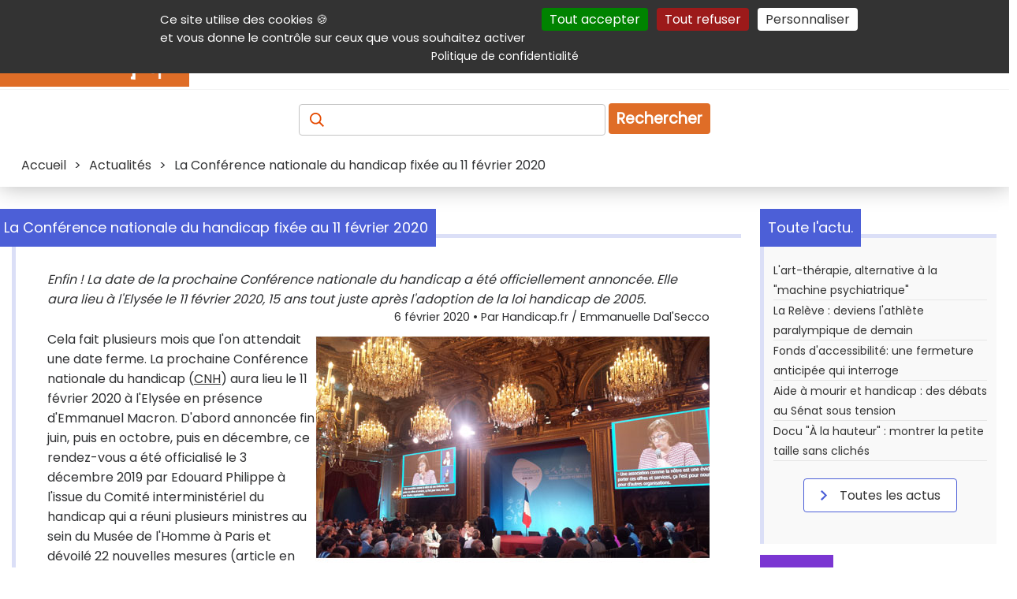

--- FILE ---
content_type: text/html; charset=UTF-8
request_url: https://informations.handicap.fr/a-conference-nationale-handicap-fixee-11-fevrier-2020-12442.php
body_size: 13973
content:
<!doctype html>
<html lang="fr">
<head>
	<title>La Conférence nationale du handicap fixée au 11 février 2020</title>
	<meta charset="UTF-8" >
	<meta name="viewport" content="width=device-width, initial-scale=1" >
	<meta name="author" content="Handicap.fr" >
	<meta name="referrer" content="origin" >
	<meta name="description" content="Enfin ! La date de la prochaine Conférence nationale du handicap a été officiellement annoncée. Elle aura lieu à l'Elysée le 11 février 2020, 15 ans tout juste après l'adoption de la loi handicap de 2005." >
	<meta name="keywords" lang="fr" content="conférence nationale du handicap,11 février 2020, loi handicap, Tous mobilisés, tous concernés" >
	
	 <!-- ResSoc ============================================================ -->
	<meta property="og:description" content="Enfin ! La date de la prochaine Conf&eacute;rence nationale du handicap a &eacute;t&eacute; officiellement annonc&eacute;e. Elle aura lieu &agrave; l&#039;Elys&eacute;e le 11 f&eacute;vrier 2020, 15 ans tout juste apr&egrave;s l&#039;adoption de la loi handicap de 2005." >
	<meta property="og:image"       content="https://www.handicap.fr/static/contenu/img3/conference-nationale-handicap-fixee-11-fevrier-2020-12442.jpg" >
	<meta property="og:image:url"   content="https://www.handicap.fr/static/contenu/img3/conference-nationale-handicap-fixee-11-fevrier-2020-12442.jpg" >
	<meta property="og:image:alt"   content="" >
	<meta property="og:site_name"   content="Handicap.fr" >
	<meta property="og:title"       content="La Conf&eacute;rence nationale du handicap fix&eacute;e au 11 f&eacute;vrier 2020" >
	<meta property="og:type"        content="article" >
	<meta property="og:url"         content="https://informations.handicap.fr/a-conference-nationale-handicap-fixee-11-fevrier-2020-12442.php" >
	<meta property="fb:app_id"       content="235903797440601" >
	<meta name="twitter:card"        content="summary_large_image" >
	<meta name="twitter:site"        content="@Handicap_fr" >
	<meta name="twitter:title"       content="La Conf&eacute;rence nationale du handicap fix&eacute;e au 11 f&eacute;vrier 2020" >
	<meta name="twitter:description" content="Enfin ! La date de la prochaine Conf&eacute;rence nationale du handicap a &eacute;t&eacute; officiellement annonc&eacute;e. Elle aura lieu &agrave; l&#039;Elys&eacute;e le 11 f&eacute;vrier 2020, 15 ans tout juste apr&egrave;s l&#039;adoption de la loi handicap de 2005." >
	<meta name="twitter:image"       content="https://www.handicap.fr/static/contenu/img3/conference-nationale-handicap-fixee-11-fevrier-2020-12442.jpg" >
	<!-- X does not seem to use this given alt text :-( -->
	<meta name="twitter:image:alt"   content="" >
	 <!-- =================================================================== -->
	<!-- Prefetch ======================================================== -->
	<link rel="dns-prefetch" href="https://securepubads.g.doubleclick.net" />
	<link rel="preconnect"   href="https://securepubads.g.doubleclick.net" />
	<!-- Preload ========================================================= -->
	<link rel="preload" href="https://www.handicap.fr/reset.css?v=20260125"          as="style"  >
	<link rel="preload" href="https://www.handicap.fr/style_pge.css?v=20260125"      as="style"  >
	<link rel="preload" href="https://www.handicap.fr/autocomplete.css?v=20260125"   as="style"  >
	<link rel="preload" href="https://www.handicap.fr/print.css?v=20260125"          as="style"  >
	<link rel="preload" href="https://www.handicap.fr/scripts/tarteaucitron/tarteaucitron.min.js" as="script" >
	<link rel="preload" href="https://www.handicap.fr/scripts/palAtIn/palatin607074.js" as="script" >
<link rel="preload" href="https://www.handicap.fr/scripts/ojddevice.js" as="script" >
	<link rel="preload" href="https://fonts.googleapis.com/css?family=Poppins&amp;display=swap"               as="style"  >
	<!-- Doubleclick -->
	<link rel="preload" href="https://securepubads.g.doubleclick.net/tag/js/gpt.js"                           as="script" >
	<!-- Bitmovin    -->
	<link rel="preload" href="https://cdn.jsdelivr.net/npm/bitmovin-player@8/bitmovinplayer.js"               as="script" >
	<link rel="preload" href="https://cdn.jsdelivr.net/npm/bitmovin-player@8/bitmovinplayer-ui.js"            as="script" >
	<link rel="preload" href="https://cdn.jsdelivr.net/npm/bitmovin-player@8/bitmovinplayer-ui.css"           as="style"  >
	<!-- Divers ========================================================== -->
	<link rel="stylesheet"  type="text/css" href="https://www.handicap.fr/reset.css?v=20260125"                      >
	<link rel="stylesheet"  type="text/css" href="https://www.handicap.fr/style_pge.css?v=20260125"                      >
	<link rel="stylesheet"  type="text/css" href="https://www.handicap.fr/autocomplete.css?v=20260125"               >
	<link rel="stylesheet"  type="text/css" href="https://www.handicap.fr/print.css?v=20260125"        media="print" >
	<link rel="stylesheet"                  href="https://fonts.googleapis.com/css?family=Poppins&amp;display=swap"  >
	<!-- Divers ========================================================== -->
	<link rel="Start" title="Raccourcis vers les produits et services handicap sur Handicap.fr" type="text/html" href="https://aides-techniques.handicap.fr" >
	<link rel="canonical" href="https://informations.handicap.fr/a-conference-nationale-handicap-fixee-11-fevrier-2020-12442.php" />
	<!-- Icones ========================================================== -->
	<link rel="shortcut icon" type="images/x-icon" href="https://www.handicap.fr/static/template/favicon.ico" >
	<link rel="apple-touch-icon" sizes="57x57"     href="https://www.handicap.fr/static/template/apple-icon-57x57.png"   >
	<link rel="apple-touch-icon" sizes="60x60"     href="https://www.handicap.fr/static/template/apple-icon-60x60.png"   >
	<link rel="apple-touch-icon" sizes="72x72"     href="https://www.handicap.fr/static/template/apple-icon-72x72.png"   >
	<link rel="apple-touch-icon" sizes="76x76"     href="https://www.handicap.fr/static/template/apple-icon-76x76.png"   >
	<link rel="apple-touch-icon" sizes="114x114"   href="https://www.handicap.fr/static/template/apple-icon-114x114.png" >
	<link rel="apple-touch-icon" sizes="120x120"   href="https://www.handicap.fr/static/template/apple-icon-120x120.png" >
	<link rel="apple-touch-icon" sizes="144x144"   href="https://www.handicap.fr/static/template/apple-icon-144x144.png" >
	<link rel="apple-touch-icon" sizes="152x152"   href="https://www.handicap.fr/static/template/apple-icon-152x152.png" >
	<link rel="apple-touch-icon" sizes="180x180"   href="https://www.handicap.fr/static/template/apple-icon-180x180.png" >
	<link rel="icon"             sizes="192x192"   href="https://www.handicap.fr/static/template/android-icon-192x192.png"  type="image/png" >
	<link rel="icon"             sizes="32x32"     href="https://www.handicap.fr/static/template/favicon-32x32.png"         type="image/png" >
	<link rel="icon"             sizes="96x96"     href="https://www.handicap.fr/static/template/favicon-96x96.png"         type="image/png" >
	<link rel="icon"             sizes="16x16"     href="https://www.handicap.fr/static/template/favicon-16x16.png"         type="image/png" >
	<link rel="manifest"  href="https://www.handicap.fr/manifest.json" >
	<link rel="mask-icon" href="https://www.handicap.fr/safari-pinned-tab.svg" color="#cd5812" >
	<meta name="msapplication-TileColor" content="#ffffff" >
	<meta name="msapplication-TileImage" content="https://www.handicap.fr/ms-icon-144x144.png" >
	<meta name="theme-color" content="#ffffff" >
	<!-- Search plug-in ================================================== -->
	<link rel="search" type="application/opensearchdescription+xml" title="Handicap.fr" href="https://www.handicap.fr/searchplugin/" >
	<!-- Scripts ========================================================= -->
	<!-- General tool scripts - - - - - - - - - - - - - - - - - - - - - -  -->
	<script async defer src="https://www.handicap.fr/scripts/tracking_link.js"></script>
	<script async defer src="https://www.handicap.fr/scripts/axopen.js"></script>
	<script async defer src="https://www.handicap.fr/scripts/auto-complete.js"></script>
	<script>
		function DisplayMenu() {
		    var menu = document.getElementById("menuRight");
		    if(menu.className == "Hidden"){ menu.className = "Display";
		    } else { menu.className = "Hidden";
		    }
		}
		var LclPopUpWindow;
		function OpenPopUp (fichier) { LclPopUpWindow=window.open(fichier,'','scrollbars=yes,width=500,height=400,menubar=no,resizable=yes' ); }
		function OpenPopUp2(fichier) { LclPopUpWindow=window.open(fichier,'','scrollbars=yes,width=500,height=400,menubar=yes,resizable=yes'); }
		function ClosePopUp()        { if((LclPopUpWindow) && (!LclPopUpWindow.closed)) { LclPopUpWindow.close(); } }
		function OpenPrkWindow(fichier) { LclPopUpWindow=window.open(fichier,'','scrollbars=yes,width=620,height=500,menubar=yes,resizable=yes'); }
	</script>
	<!-- Cookies consent (TaC) - - - - - - - - - - - - - - - - - - - - - - -->
	<script id="tacval"> var tarteaucitronForceLanguage = "fr"; var tarteaucitronUseMin ="min"; </script>
	<script id="tacinsert" src="https://www.handicap.fr/scripts/tarteaucitron/tarteaucitron.min.js"></script>
	<script id="tacsmain">
        tarteaucitron.init({
          "privacyUrl": "https://www.handicap.fr/data/", /* Privacy policy url */
          "bodyPosition": "top", /* or top to bring it as first element for accessibility */
          "orientation": "top", /* Banner position (top - middle - bottom) */

    	  "hashtag": "#tarteaucitron", /* Open the panel with this hashtag */
    	  "cookieName": "tarteaucitron", /* Cookie name */

          "groupServices": false, /* Group services by category */
          "showDetailsOnClick": true, /* Click to expand the description */
          "serviceDefaultState": "wait", /* Default state (true - wait - false) */

    	  "showAlertSmall": false, /* Show the small banner on bottom right */
    	  "cookieslist": false, /* Show the cookie list */

          "closePopup": false, /* Show a close X on the banner */

          "showIcon": false, /* Show cookie icon to manage cookies */
          //"iconSrc": "", /* Optionnal: URL or base64 encoded image */
          "iconPosition": "BottomRight", /* BottomRight, BottomLeft, TopRight and TopLeft */

    	  "adblocker": false, /* Show a Warning if an adblocker is detected */

          "DenyAllCta" : true, /* Show the deny all button */
          "AcceptAllCta" : true, /* Show the accept all button when highPrivacy on */
          "highPrivacy": true, /* HIGHLY RECOMMANDED Disable auto consent */
          "alwaysNeedConsent": false, /* Ask the consent for "Privacy by design" services */

    	  "handleBrowserDNTRequest": false, /* If Do Not Track == 1, disallow all */

    	  "removeCredit": true, /* Remove credit link */
    	  "moreInfoLink": true, /* Show more info link */

          "useExternalCss": false, /* If false, the tarteaucitron.css file will be loaded */
          "useExternalJs": false, /* If false, the tarteaucitron.js file will be loaded */

    	  "cookieDomain": ".handicap.fr", /* Shared cookie for multisite */

          "readmoreLink": "https://www.handicap.fr/data/", /* Change the default readmore link */

          "mandatory": true, /* Show a message about mandatory cookies */
          "mandatoryCta": true, /* Show the disabled accept button when mandatory on */

          //"customCloserId": "" /* Optional a11y: Custom element ID used to open the panel */
        });
	</script>
	<!-- Not personnalized / no cookie banners - - - - - - - - - - - - - - -->
	<!--    -->
	<script async id="dblclck" src="https://securepubads.g.doubleclick.net/tag/js/gpt.js"></script>
	<script id="dblclckexe" >
		window.googletag = window.googletag || {cmd: []};
		googletag.cmd.push(function() {
			var mappingTopLeaderboard = googletag.sizeMapping().addSize([1012, 100 ], [[728, 90], [468, 60]]).addSize([500, 500 ], [468, 60]).addSize([0, 0 ], [300, 100]).build();
			var mappingBotLeaderboard = googletag.sizeMapping().addSize([1012, 100 ], [[728, 90], [468, 60]]).addSize([500, 500 ], [468, 60]).addSize([0, 0 ], [300, 100]).build();

			googletag.defineSlot('/36231557/Handicap.fr_All_pages_Top_full_banner'              , [[728,  90], [468, 60], [300, 100]], 'div-gpt-ad-1697704247481-0').defineSizeMapping(mappingTopLeaderboard).addService(googletag.pubads());
			googletag.defineSlot('/36231557/Handicap.fr_All_pages_Bottom_Full_banner'           , [[728,  90], [468, 60], [300, 100]], 'div-gpt-ad-1697704378161-0').defineSizeMapping(mappingBotLeaderboard).addService(googletag.pubads());
			googletag.defineSlot('/36231557/Handicap.fr_All_pages_Inner_Medium_rectangle_banner', [[300, 600], [300, 250]           ], 'div-gpt-ad-1697704419615-0').addService(googletag.pubads());

			googletag.pubads().setRequestNonPersonalizedAds(1);
			googletag.pubads().enableSingleRequest();
			googletag.pubads().collapseEmptyDivs();
			googletag.enableServices();
		});
	</script>
	<!-- <script src="https://www.handicap.fr/scripts/banners.js"></script> -->
	<!-- ================================================================= -->
	
    <!-- facing 2 -->
	<!-- ================================================================= -->
	<!-- @Int tags -->
	<script src="https://www.handicap.fr/scripts/palAtIn/palatin607074.js"></script>
<script src="https://www.handicap.fr/scripts/ojddevice.js" ></script>
	<!-- ================================================================= -->
</head>
<body>
	<header class="topHeader">
		<nav id="aide" aria-label="Navigation auxiliaire">
			<div>
				<p class="shrink">
					<a class="lienclair" accesskey="3"  href="#contenu" title="Accès direct au contenu de la page">Contenu</a>
					<a class="lienclair" accesskey="2"  href="https://www.handicap.fr/aide/">Aide et accessibilité</a>
					<a class="lienclair" accesskey="5"  href="#main_menus">Menu principal</a>
					<a class="lienclair" accesskey="6"  href="#contenuDroite" title="Menu de la navigation intérieure">Navigation complémentaire</a>
					<a class="lienclair" href="https://www.handicap.fr/#hfrservices" title="Autres services (Annuaire, parking,...)">Autres services</a>
					<a class="lienclair" accesskey="7" href="https://www.handicap.fr/plan/">Plan du site</a>
					<a class="lienclair" href="javascript:tarteaucitron.userInterface.openPanel();">Gestion des cookies</a>
				</p>
				<ul class="sociallinks">
					<li><a      href="https://www.linkedin.com/company/handicap-fr" title="Handicap.fr sur LinkedIn"   ><img src="https://www.handicap.fr/static/template/Banque/Social/LinkedIn.svg"  alt="LinkedIn"   height="23" width="23" ></a>
					</li><li><a href="https://www.facebook.com/handicap.fr" title="Handicap.fr sur Facebook"   ><img src="https://www.handicap.fr/static/template/Banque/Social/Facebook.svg"  alt="Facebook"   height="23" width="23" ></a>
					</li><li><a href="https://bsky.app/profile/handicap.fr" title="Handicap.fr sur Blue sky"   ><img src="https://www.handicap.fr/static/template/Banque/Social/bluesky.svg"   alt="Blue sky"   height="23" width="23" ></a>
					</li><li><a href="https://twitter.com/Handicap_fr" title="Handicap.fr sur X / Twitter"><img src="https://www.handicap.fr/static/template/Banque/Social/Twitter.svg"   alt="Twitter"    height="23" width="23" ></a>
					</li><li><a href="https://www.instagram.com/handicap_fr/" title="Handicap.fr sur Instagram"  ><img src="https://www.handicap.fr/static/template/Banque/Social/Instagram.svg" alt="Instagram"  height="23" width="23" ></a>
					</li><li><a href="https://www.youtube.com/@HandicapFr" title="Handicap.fr sur Youtube"    ><img src="https://www.handicap.fr/static/template/Banque/Social/youtube.svg"   alt="Youtube"    height="23" width="23" ></a>
					</li><li><a href="https://www.handicap.fr/newsletter/" title="Lettre d'information" ><img src="https://www.handicap.fr/static/template/Banque/Mail/Fill.svg"         alt="Newsletter" height="23" width="23" ></a>
					</li><li><a href="https://www.handicap.fr/rss/" target="_blank" title="Flux Rss (fenêtre externe)"   ><img src="https://www.handicap.fr/static/template/Banque/Social/rss_icon.svg"  alt="RSS"        height="23" width="23" ></a>
					</li>
				</ul>
			</div>
		</nav>
		<div id="mainheader">
			<div id="header_line_1">
				<div id="header_line_1_sub">
					<div id="header_hgroup">
						<div id="menuResponsive">
							<div onclick="DisplayMenu()" style="width:40px;" >
								<div style="width:40px;">
									<img alt="Menu déployant" title="Menu déployant du site" src="https://www.handicap.fr/static/template/Banque/Menu.svg">
								</div>
								<!-- <span>Menu</span> -->
							</div>
							<div id="menuRight" class="Hidden">
								<ul>
									<li><a href="https://informations.handicap.fr/article/"  title="Actualités du handicap"><strong>Actualités</strong></a></li>
									<li><a href="https://aides-techniques.handicap.fr"           title="Produits &amp; services adaptés"><strong>Produits &amp; services</strong></a></li>
									<li><a href="https://emploi.handicap.fr"           title="Emploi et handicap"><strong>Emploi</strong></a></li>
									<li><a href="https://informations.handicap.fr/droit/"    title="Droit et handicap"><strong>Droit</strong></a></li>
									<li><a href="https://tourisme.handicap.fr"           title="Tourisme et handicap"><strong>Tourisme</strong></a></li>
									<li><a href="https://informations.handicap.fr/video/"    title="Plate-forme vidéo dédiée au handicap"><strong>Vidéo</strong></a></li>
									<li class="lastone">
										<a href="https://www.handicap.fr/dossiers/" title="Nos dossiers"><strong>Dossiers</strong></a>
									</li>
								</ul>
																<div id="aideMenu">
									<div>
										<p class="shrink">
											<a class="lienclair" accesskey="2" href="https://www.handicap.fr/aide/">Aide et accessibilité</a>
											<a class="lienclair" accesskey="3" href="#contenu" title="Accès direct au contenu de la page">Contenu</a>
											<a class="lienclair" accesskey="5" href="#main_menus">Menu principal</a>
											<a class="lienclair" accesskey="6" href="#contenuDroite" title="Menu de la navigation intérieure">Navigation complémentaire</a>
											<a class="lienclair" href="#hfrservices" title="Autres (Annuaire, parking,...)">Autres services</a>
											<a class="lienclair" accesskey="7" href="https://www.handicap.fr/plan/">Plan du site</a>
										</p>
										<ul class="sociallinks">
											     <li> <a href="https://www.linkedin.com/company/handicap-fr" title="Handicap.fr sur LinkedIn"   ><img src="https://www.handicap.fr/static/template/Banque/Social/LinkedIn.svg"  alt="LinkedIn"   width="23" ></a>
											</li><li> <a href="https://www.facebook.com/handicap.fr" title="Handicap.fr sur Facebook"   ><img src="https://www.handicap.fr/static/template/Banque/Social/Facebook.svg"  alt="Facebook"   width="23" ></a>
											</li><li> <a href="https://bsky.app/profile/handicap.fr" title="Handicap.fr sur Blue Sky"   ><img src="https://www.handicap.fr/static/template/Banque/Social/bluesky.svg"   alt="Blue sky"   width="23" ></a>
											</li><li> <a href="https://twitter.com/Handicap_fr" title="Handicap.fr sur X / Twitter"><img src="https://www.handicap.fr/static/template/Banque/Social/Twitter.svg"   alt="Twitter"    width="23" ></a>
											</li><li> <a href="https://www.instagram.com/handicap_fr/" title="Handicap.fr sur Instagram"  ><img src="https://www.handicap.fr/static/template/Banque/Social/Instagram.svg" alt="Instagram"  width="23" ></a>
											</li><li> <a href="https://www.youtube.com/@HandicapFr" title="Handicap.fr sur Youtube"    ><img src="https://www.handicap.fr/static/template/Banque/Social/youtube.svg"   alt="Youtube"    width="23" ></a>
											</li><li> <a href="https://www.handicap.fr/newsletter/" title="Lettre d'information" ><img src="https://www.handicap.fr/static/template/Banque/Mail/Fill.svg"        alt="Newsletter" width="23" ></a>
											</li><li> <a href="https://www.handicap.fr/rss/" target="_blank" title="Flux Rss (fenêtre externe)"   ><img src="https://www.handicap.fr/static/template/Banque/Social/rss_icon.svg"  alt="RSS"        width="23" ></a>
											</li>
										</ul>
									</div>
								</div>
							</div>
						</div>
						<a id="logo" href="https://www.handicap.fr" accesskey="h" title="Accueil du site Handicap.fr">
							<!-- itemprop="logo url"  --><img id="logo-img" src="https://www.handicap.fr/static/images/logo-handicap-fr.gif" alt="Handicap.fr" width="240" height="60" >
						</a>
					</div>
					<nav aria-label="Navigation principale"><!-- main menu -->
						<div id="main_menus">
							<ul>
								<li><a href="https://informations.handicap.fr/article/"  title="Actualités du handicap"><strong>Actualités</strong></a></li>
								<li><a href="https://aides-techniques.handicap.fr"           title="Produits &amp; services adaptés"><strong>Produits &amp; services</strong></a></li>
								<li><a href="https://emploi.handicap.fr"           title="Emploi et handicap"><strong>Emploi</strong></a></li>
								<li><a href="https://informations.handicap.fr/droit/"    title="Droit et handicap"><strong>Droit</strong></a></li>
								<li><a href="https://tourisme.handicap.fr"           title="Tourisme et handicap"><strong>Tourisme</strong></a></li>
								<li><a href="https://informations.handicap.fr/video/"    title="Plate-forme vidéo dédiée au handicap"><strong>Vidéo</strong></a></li>
								<li class="lastone">
									<a href="https://www.handicap.fr/dossiers/" title="Nos dossiers"><strong>Dossiers</strong></a>
								</li>
							</ul>
						</div>
					</nav>
									</div>
			</div>
		</div>
		<div class="recherche">
			<form id="FormRecherche" action="https://recherche.handicap.fr/" method="POST" name="rechercheForm">
				<label for="topRechercheTxt" style="color: transparent;" id="labelAccess"><!-- Recherchez : Article, produits, services, ... -->
				    <img class="loupe" id="sel_schorphanfrm_id" title="Recherchez : Article, produits, services, ..." alt="Recherchez : Article, produits, services, ..." src="https://www.handicap.fr/static/template/Banque/Recherche.svg" >
				</label>
				<input accesskey="4" class="champRecherche" id="topRechercheTxt" name="q"  placeholder="" value="" >
				<input type="hidden" value="1" name="newsearch" id="newsearch" >
				<button type="submit" title="Recherche">Rechercher</button>
			</form>
		</div>
		<div id="breadcrumb" class="breadcrumb">
			<span>
<span itemscope itemtype="http://schema.org/BreadcrumbList">
     <span itemprop="itemListElement" itemscope="" itemtype="https://schema.org/ListItem"><a itemprop="item" href="https://www.handicap.fr"                                      ><span itemprop="name">Accueil</span></a><meta itemprop="position" content="1"  >
</span>
&gt; <span itemprop="itemListElement" itemscope="" itemtype="https://schema.org/ListItem"><a itemprop="item" href="https://informations.handicap.fr/article/"                       ><span itemprop="name">Actualités</span></a><meta itemprop="position" content="2"  ></span>
&gt; <span itemprop="itemListElement" itemscope="" itemtype="https://schema.org/ListItem"><meta itemprop="item" content="https://informations.handicap.fr/a-conference-nationale-handicap-fixee-11-fevrier-2020-12442.php" ><span itemprop="name">La Conférence nationale du handicap fixée au 11 février 2020</span><meta itemprop="position" content="3"  ></span>
</span></span>
		</div>
	</header>
	<div id="global">
		<div id="centraleBanner">
						
<div id="topbnnr">
<div id="div-gpt-ad-1697704247481-0" style="text-align:center; min-width: 300px; ">
    <script>
    googletag.cmd.push(function() { googletag.display('div-gpt-ad-1697704247481-0'); });
    </script>
</div>
</div>					</div>
		<main id="contenu" class = "article" >
			<div id="message"></div>
			
<article class="titledbox" id="onlyOne" itemscope itemtype="https://schema.org/Article">
	<div class="title actualite" id ="detail">
		<div class="titleArrow"></div>
		<h1 class="titleSecond" itemprop="name headline">La Conférence nationale du handicap fixée au 11 février 2020</h1>
	</div>
	<p style="font-style: italic" itemprop="description">Enfin ! La date de la prochaine Conférence nationale du handicap a été officiellement annoncée. Elle aura lieu à l'Elysée le 11 février 2020, 15 ans tout juste après l'adoption de la loi handicap de 2005.</p>
	<link itemprop="mainEntityOfPage" href="https://informations.handicap.fr/a-conference-nationale-handicap-fixee-11-fevrier-2020-12442.php"  >
	<link itemprop="thumbnailUrl"     href="https://www.handicap.fr/static/contenu/img1/img_1_12442.jpg"  >
	<header>
		<span id="artsign" style="display:block; margin-bottom:5px;font-size:0.9em;text-align:right;">
			<time itemprop="dateModified datePublished" datetime="2020-02-06">6 f&eacute;vrier 2020</time>   • Par <span itemprop="author">Handicap.fr / Emmanuelle Dal'Secco</span>
		</span>
		<div itemprop="publisher" itemscope itemtype="https://schema.org/Organization">
			<meta itemprop="name" content="Handicap.fr" >
			<div itemprop="logo" itemscope itemtype="https://www.schema.org/ImageObject">
			    <link itemprop="url" href="https://www.handicap.fr/static/images/logo-handicap-fr.gif">
			    <meta itemprop="width" content="500">
			    <meta itemprop="height" content="300">
		    </div>
		</div>
	</header>
	<div itemprop="image" itemscope itemtype="https://schema.org/ImageObject">
		<img class="img2" alt="Illustration article La Conf&eacute;rence nationale du handicap fix&eacute;e au 11 f&eacute;vrier 2020"  itemprop="image url" src="https://www.handicap.fr/static/contenu/img3/conference-nationale-handicap-fixee-11-fevrier-2020-12442.jpg"  >
	</div>
	<div itemprop="articleBody"><p>Cela fait plusieurs mois que l'on attendait une date ferme. La prochaine Conf&eacute;rence nationale du handicap (<a  href="https://glossaire.handicap.fr/definition-cnh-108"  title="Conférence Nationale du Handicap - Cliquer pour ouvrir le glossaire"  target="_blank" >CNH</a>) aura lieu le 11 f&eacute;vrier 2020 &agrave; l'Elys&eacute;e en pr&eacute;sence d'Emmanuel Macron. D'abord annonc&eacute;e fin juin, puis en octobre, puis en d&eacute;cembre, ce rendez-vous a &eacute;t&eacute; officialis&eacute; le 3 d&eacute;cembre 2019 par Edouard Philippe &agrave; l'issue du Comit&eacute; interminist&eacute;riel du handicap qui a r&eacute;uni plusieurs ministres au sein du Mus&eacute;e de l'Homme &agrave; Paris et d&eacute;voil&eacute; 22 nouvelles mesures (article en lien ci-dessous). Une date hautement symbolique, puisqu'elle co&iuml;ncide avec les 15 ans de la loi handicap du 11 f&eacute;vrier 2005, &laquo; <em>choisie par le Pr&eacute;sident de la R&eacute;publique</em> &raquo;. &laquo;<em> Il la souhaite ouverte &agrave; tous</em> &raquo; au motif que &laquo; <em>le handicap nous concerne tous</em> &raquo;, explique le communiqu&eacute;.</p>
<h2>5 grands chantiers</h2>
<p>Initi&eacute;e en 2018, cette CNH, a pour credo &laquo; <em>Tous mobilis&eacute;s, tous concern&eacute;s</em> &raquo;. Elle a d&eacute;ploy&eacute; 5 grands chantiers, mobilisant pr&egrave;s de 800 participants, avec l'objectif de &laquo; <em>simplifier la vie des personnes handicap&eacute;es</em> &raquo; : am&eacute;liorer les conditions d'octroi de la Prestation de compensation du handicap (<a  href="https://glossaire.handicap.fr/definition-pch-73"  title="Prestation de Compensation du Handicap - Cliquer pour ouvrir le glossaire"  target="_blank" >PCH</a>), proposer des alternatives pour limiter les d&eacute;parts contraints vers la Belgique, revoir la gouvernance des <a  href="https://glossaire.handicap.fr/definition-mdph-77"  title=" Maison Départementale des Personnes Handicapées - Cliquer pour ouvrir le glossaire"  target="_blank" >MDPH</a> pour en am&eacute;liorer l'efficacit&eacute;, simplifier les allocations et, enfin, assurer une pleine repr&eacute;sentation des personnes en situation de handicap dans la construction des politiques publiques. Le bilan de cette grande mobilisation citoyenne et des propositions formul&eacute;es feront l'objet d'un rapport remis au Parlement, suivi d'un d&eacute;bat devant la repr&eacute;sentation nationale.<br>Rappelons que la Conf&eacute;rence nationale du handicap a &eacute;t&eacute; mise en place par la loi de 2005 afin de d&eacute;battre des orientations et des moyens de la politique concernant les personnes handicap&eacute;es. Elle doit se r&eacute;unir tous les trois ans ; les pr&eacute;c&eacute;dentes &eacute;ditions ont eu lieu en 2008, 2011, 2014 et 2016. Cette CNH de f&eacute;vrier 2020 sera donc la 5<sup>&egrave;me</sup> de l'Histoire.</p>
<h2>Et le Duoday le 14 mai</h2>
<p>Par ailleurs, sur la liste des rendez-vous propos&eacute;s par le gouvernement, rappelons l'op&eacute;ration &laquo; <em>DuoDay</em> &raquo;, fix&eacute;e au 14 mai 2020. Il esp&egrave;re un doublement du nombre de duos ; ils &eacute;taient 12 000 en 2019 contre 4 000 en 2018 lors de la 1<sup>&egrave;re</sup> &eacute;dition nationale. Cette initiative, n&eacute;e en Irlande en 2008 et reprise par plusieurs pays, consiste &agrave; composer un bin&ocirc;me entre une personne handicap&eacute;e et un salari&eacute; ou un b&eacute;n&eacute;vole, pour lui faire d&eacute;couvrir son activit&eacute;.</p></div>
	<div id="sharelnks"><span>Partager sur :</span>
		<ul>
			<li>
				<a target="_blank"  onclick="tag.click.send({ elem:this,name:'12442_la_conference_nationale_du_handicap_fixee_au_11_fevrier_2020',chapter1:'partage_reseaux_sociaux',chapter2:'linkedin',level2:'2',type:'action'});"  href="https://www.linkedin.com/shareArticle?mini=true&amp;url=https://informations.handicap.fr/a-conference-nationale-handicap-fixee-11-fevrier-2020-12442.php&amp;title=La+Conf%C3%A9rence+nationale+du+handicap+fix%C3%A9e+au+11+f%C3%A9vrier+2020&amp;source=https://www.handicap.fr" title="LinkedIn (nouvelle fenêtre)" ><img src="https://www.handicap.fr/static/template/Banque/Social/LinkedIn.svg"  alt="LinkedIn" width="23"  height="23"  ></a>
			</li><li>
				<a target="_blank"  onclick="tag.click.send({ elem:this,name:'12442_la_conference_nationale_du_handicap_fixee_au_11_fevrier_2020',chapter1:'partage_reseaux_sociaux',chapter2:'facebook',level2:'2',type:'action'});"  href="https://www.facebook.com/sharer.php?u=https://informations.handicap.fr/a-conference-nationale-handicap-fixee-11-fevrier-2020-12442.php&amp;t=La+Conf%C3%A9rence+nationale+du+handicap+fix%C3%A9e+au+11+f%C3%A9vrier+2020" title="Facebook (nouvelle fenêtre)" ><img src="https://www.handicap.fr/static/template/Banque/Social/Facebook.svg" alt="Facebook" width="23" height="23"  ></a>
			</li><li>
				<a target="_blank"  onclick="tag.click.send({ elem:this,name:'12442_la_conference_nationale_du_handicap_fixee_au_11_fevrier_2020',chapter1:'partage_reseaux_sociaux',chapter2:'facebook',level2:'2',type:'action'});"  href="https://bsky.app/intent/compose?text=La+Conf%C3%A9rence+nationale+du+handicap+fix%C3%A9e+au+11+f%C3%A9vrier+2020+https%3A%2F%2Finformations.handicap.fr%2Fa-conference-nationale-handicap-fixee-11-fevrier-2020-12442.php" title="Blue sky (nouvelle fenêtre)" ><img src="https://www.handicap.fr/static/template/Banque/Social/bluesky.svg" alt="Blue sky" width="23" height="23"  /></a>
			</li><li style="padding-left:3px;">
				<a target="_blank"  onclick="tag.click.send({ elem:this,name:'12442_la_conference_nationale_du_handicap_fixee_au_11_fevrier_2020',chapter1:'partage_reseaux_sociaux',chapter2:'twitter',level2:'2',type:'action'});"  href="https://twitter.com/share?url=https://hndcp.fr/a12442&amp;text=La+Conf%C3%A9rence+nationale+du+handicap+fix%C3%A9e+au+11+f%C3%A9vrier+2020" title="Twitter (nouvelle fenêtre)" ><img src="https://www.handicap.fr/static/template/Banque/Social/Twitter.svg"  alt="Twitter" width="23" height="23"  ></a>
			</li>
		</ul>
	</div>
	<div id="signText">"Tous droits de reproduction et de représentation réservés.© Handicap.fr.Toutes les informations reproduites sur cette page sont protégées par des droits de propriété intellectuelle détenus par Handicap.fr. Par conséquent, aucune de ces informations ne peut être reproduite, sans accord. Cet article a été rédigé par Emmanuelle Dal'Secco, journaliste Handicap.fr"</div>
		<div>
			<span>
				<img alt="Commentaires" title="Nombre de commentaires : 4" src="https://www.handicap.fr/static/template/Banque/CommentaireBlue.svg" >4
				<a href="#commentForm">Réagissez à cet article</a>
			</span>
		</div>
	<div class="tagsArticle">
		<h2>Thèmes : </h2>
		
			<form class="tagForm Tag" action="https://recherche.handicap.fr/tag/" method="POST"  id="Tagb1" name="Tag"><span class="tags"><button type="submit" title="Actualité : voir tous les articles correspondants." name="tags[]" value="2">Actualité</button></span><input type="hidden" name="newsearch" value="1"  ></form>
			<form class="tagForm Tag" action="https://recherche.handicap.fr/tag/" method="POST"  id="Tagb2" name="Tag"><span class="tags"><button type="submit" title="Politique : voir tous les articles correspondants." name="tags[]" value="39">Politique</button></span><input type="hidden" name="newsearch" value="1"  ></form>
			<form class="tagForm Tag" action="https://recherche.handicap.fr/tag/" method="POST"  id="Tagb3" name="Tag"><span class="tags"><button type="submit" title="Communiqués : voir tous les articles correspondants." name="tags[]" value="76">Communiqués</button></span><input type="hidden" name="newsearch" value="1"  ></form>
<form action="https://recherche.handicap.fr/tag/" method="POST"  id="similarTagb" class="similarTag" name="similar"><span class="tags">
<input type="hidden" value="2" name="tags[]" >
<input type="hidden" value="39" name="tags[]" >
<input type="hidden" value="76" name="tags[]" >
<input type="hidden" name="newsearch" value="1"  >
<button title="Voir les articles correspondant à tous ces thèmes" type="submit">Articles similaires</button></span></form>
	</div>
</article>
<!--  BOTTOM AREA  -->
<div id="autreArticles">
	<div class="firstChild">Handicap.fr vous suggère aussi...</div>
	<div class="lastChild">
		<p class="banner">Sur Handicap.fr et AirZen Radio : </p>
		<div>
			<a title="22 nouvelles mesures handicap en 2020 : quoi et quand ?" onclick="tracking_link(12442,'',4,'https://www.handicap.fr/tracking.php?s=1'); tag.click.send({ elem:this,name:'https_informationshandicapfr_a_cih_2019_mesures_handicap_12441php',chapter1:'suggestion_interne',chapter2:'12442_la_conference_nationale_du_handicap_fixee_au_11_fevrier_2020',level2:'2',type:'navigation'}); " href="https://informations.handicap.fr/a-CIH-2019-mesures-handicap-12441.php"><img alt="" src="https://www.handicap.fr/static/contenu/img1/img_1_12441.jpg"  ><p> 22 nouvelles mesures handicap en 2020 : quoi et quand ?</p><span><time datetime="2019-12-04 16:31:28">4 d&eacute;cembre 2019</time> <span><img alt="" src="https://www.handicap.fr/static/template/Banque/CommentaireGris.svg" >11</span></span></a>
		</div>
		<div>
			<a title="3e CIH : 22 mesures handicap déployées en 2020" onclick="tracking_link(12442,'',3,'https://www.handicap.fr/tracking.php?s=1'); tag.click.send({ elem:this,name:'https_informationshandicapfr_a_cih_philippe_2020_mesures_12440php',chapter1:'suggestion_interne',chapter2:'12442_la_conference_nationale_du_handicap_fixee_au_11_fevrier_2020',level2:'2',type:'navigation'}); " href="https://informations.handicap.fr/a-CIH-philippe-2020-mesures-12440.php"><img alt="" src="https://www.handicap.fr/static/contenu/img1/img_1_12440.jpg"  ><p> 3e CIH : 22 mesures handicap déployées en 2020</p><span><time datetime="2019-12-04 00:11:38">4 d&eacute;cembre 2019</time> <span><img alt="" src="https://www.handicap.fr/static/template/Banque/CommentaireGris.svg" >14</span></span></a>
		</div>
		<div>
			<a title="Bilan DuoDay : des duos handi-valides font le job !" onclick="tracking_link(12442,'',2,'https://www.handicap.fr/tracking.php?s=1'); tag.click.send({ elem:this,name:'https_informationshandicapfr_a_duoday_2019_bilan_11867php',chapter1:'suggestion_interne',chapter2:'12442_la_conference_nationale_du_handicap_fixee_au_11_fevrier_2020',level2:'2',type:'navigation'}); " href="https://informations.handicap.fr/a-duoday-2019-bilan-11867.php"><img alt="" src="https://www.handicap.fr/static/contenu/img1/img_1_11867.jpg"  ><p> Bilan DuoDay : des duos handi-valides font le job !</p><span><time datetime="2019-05-16 17:41:17">16 mai 2019</time> <span><img alt="" src="https://www.handicap.fr/static/template/Banque/CommentaireGris.svg" >1</span></span></a>
		</div>
		<div>
			<a title="Conférence nationale du handicap 2019 : 5 grands chantiers !" onclick="tracking_link(12442,'',1,'https://www.handicap.fr/tracking.php?s=1'); tag.click.send({ elem:this,name:'https_informationshandicapfr_a_conference_nationale_handicap_2019_11352php',chapter1:'suggestion_interne',chapter2:'12442_la_conference_nationale_du_handicap_fixee_au_11_fevrier_2020',level2:'2',type:'navigation'}); " href="https://informations.handicap.fr/a-conference-nationale-handicap-2019-11352.php"><img alt="" src="https://www.handicap.fr/static/contenu/img1/img_1_11352.jpg"  ><p> Conférence nationale du handicap 2019 : 5 grands chantiers !</p><span><time datetime="2018-12-03 11:10:12">3 d&eacute;cembre 2018</time> <span><img alt="" src="https://www.handicap.fr/static/template/Banque/CommentaireGris.svg" >6</span></span></a>
		</div>
	</div>
	<div><!-- Comments -->
		<div id="comments" class="comments" style="margin-left:20px;width:85%;">
			<div>4 commentaires
			</div>
			<aside aria-label="Commentaires sur l'article">
				<h2>Taz de Paname</h2><p>J'ai écris à notre Président pour lui demander de corriger la seule injustice du remarquable décret 2019-1501, afin qu'au moins chaque aveugle ou handicapé âgè à plus de 80%, condamné à l'ASPA avant 2017 soit également réintégré de plein droit dans l'AAH et ses dispositifs annexes!
L'ASPA est un simple minimum vieillesse totalement inadaptè aux lourds handicaps permanents:CAF,MSA,CPAM et MDPH se renvoient nos dossiers qui stagnent et la CAF nous empoisonne à chaque augmentation de l'ASPA pour l'AAH différentielle ,remettant en question nos CR ou MVA en annulant à chaque fois les augmentations dont ceux à l'AAH taux plein bénéficient,créant une perte de ressources pour ceux coincès dans l'ASPA avant 2017 qui veulent retrouver leur statut et ressources de personnes handicapèes!
Merci pour la PCH à vie monsieur le Président car trop d'handicapès âgès finissaient dans la misére totale car fort peu d'allocataires AAH ou ASPA à taux plein sont propriétaires de biens donc l'État n'a rien à gagner en nous discriminant à lourde invaliditè égale pour une simple date!
L'APF prépare une action nationale le 5 mars 2020 contre cette ASPA forcèe et discriminatoire pour ceux d'entre nous qui y sont condamnès à vie en l'État actuel du décret 2019-1501 remarquable par ailleurs,espérons que cette injustice sera d'ici là effacèe lors de la conférence nationale sur le handicap du 11 fêvrier à l'Élysée
			</p><hr>
				<h2>Kvide</h2><p>Bonjour 
Comment  fait on lorsque pour des raisons de santé  on n a pas pu travailler  régulièrement  mais que pour avoir été  maintenu  dans la recherche  d emploi malgré les nombreuses  hospitalisations  et incapacité  de maintien  et adaptation  au poste de travail (donc sans arrêt de travail ni indemnisation et pas AAH ni invalidité non plus) on balance entre pôle emploi  CAP emploi ...la MDPH  ne vous attribue  pas l AAH  et vous n avez pas assez travaillé  pour prétendre  à l invalidité !
Le pire c est que toute ses années vous n avez pas été  en arrêt  et même  souvent  vous n aviez même pas pu rester  régulièrement  inscrite à pôle  emploi car trop douloureux  et fatiguée  ou hospitalisé donc sous radié..
Toute votre vie en maladie sans être  reconnue ou alors brièvement  vers la fin...
Mais sans savoir comment  survivre  et ne jamais avoir de projets..
Comment  parler épargné et retraite ?
Cas pitoyable mais vrai!
Merci à  tous.
			</p><hr>
				<h2>ouh</h2><p>qui est invité?
			</p><hr>
				<h2>Jacques MAUPAS</h2><p>Bonjour,
Belle idée cette Conférence nationale du handicap. Je suis moi même père et tuteur d'un adulte - devenu handicapé suite à une méningite néonatale - résident dans un foyer de vie en Vaucluse.
Depuis un an, un collectif de parents comme moi se battent contre le nouveau Règlement Départemental des affaires sociales imposé unilatéralement par le conseil Départemental du Vaucluse. Ce dernier a choisi pour des raisons économiques, de limiter le nombre de jours de sortie du foyer à 30 jours, Week-end compris.
Déjà, les résidents subissent une pénalisation financière sur les reversements AAH au Département qui laissait auparavant à disposition des résidents une somme supplémentaire de 43€. Celle ci ne sera plus décomptée pour les 30 premiers jours d'absences, soit un prélèvement supplémentaire de 1290 € par an.
Nous avons écrit à Mme CLUZEL il y a plusieurs mois, sans la moindre réponse.
Que pouvons nous espérer pour les droits de nos proches dans le Vaucluse de cette conférence ?
			</p><hr>
			</aside>
		</div>
	</div>
</div>
<div id="commentartform" style="border:0px solid red;">
	<div><!-- Comment form start -->
		<div class="comments" style="margin-left:20px;width:85%;">
				<form action="https://informations.handicap.fr/a-conference-nationale-handicap-fixee-11-fevrier-2020-12442.php" method="post" id="commentForm" name="commentForm"
				    onsubmit="tag.click.send({ elem:this,name:'12442_la_conference_nationale_du_handicap_fixee_au_11_fevrier_2020',chapter1:'commentaire',level2:'2',type:'action'}); " 
				    >
				    <div>
				        <div>
				            <label for="sel_cmt_alias">Votre nom / pseudo</label>
				            <input type="text" id="sel_cmt_alias" name="sel_cmt_alias" class="textbox" placeholder="Votre nom / pseudo" size="30" maxlength="60" value="">
				        </div>
				        <div>
				            <label for="sel_cmt_mail">Votre e-mail (obligatoire et masqué sur le site)</label>
				            <input type="email" id="sel_cmt_mail" name="sel_cmt_mail" class="textbox" placeholder="Votre e-mail (obligatoire)" size="30" maxlength="120" value="">
				        </div>
				    </div><div class="secondChild">
				        <label for="sel_mod_art_cmt">Votre commentaire</label>
				        <textarea id="sel_mod_art_cmt" name="sel_mod_art_cmt" placeholder="Votre commentaire" rows="5" cols="25"></textarea>
				            <div>
				                <label class="formlabel" for="sel_cmt_pub">Visibilité</label>
				                <select id="sel_cmt_pub" name="sel_cmt_pub">
				                    <option value="Y" selected="selected">Le rendre public</option>
				                    <option value="N">Le réserver à l'équipe Handicap.fr</option>
				                </select>
				            </div>
				    </div><div>
				        <p style="margin-bottom:0px;margin-top:15px;"><strong>Rappel</strong> :</p>
				        <ul>
				            <li>Merci de bien vouloir éviter les messages diffamatoires, insultants, tendancieux...</li>
				            <li>Pour les questions personnelles générales, prenez contact avec nos <a href="https://assistance.handicap.fr">assistants</a></li>
				            <li>Avant d'être affiché, votre message devra être validé via un mail que vous recevrez.</li>
				        </ul>
				    </div><div>
				       <input type="hidden" name="name"   value="commentForm">
				       <input type="hidden" name="cmaxid" value="f605ad85261f7ffedfff2ef88400c0fc">
				       <input id="subcomment" value="Envoyer mon commentaire" type="submit"   >
				    </div>
				</form>
		</div>
	</div>
</div>		</main>
		<aside id="contenuDroite" aria-label="Colonne informations complémentaires">
			
<div class="actualite">
   <div class="title">
     <h1 class="titleSecond">
        Toute l'actu.
     </h1>
   </div>
    <ul>
<li>
    <a href="https://informations.handicap.fr/a-l-art-therapie-alternative-a-la-machine-psychiatrique-38641.php">
            <span>L'art-thérapie, alternative à la "machine psychiatrique"</span>
    </a>
</li>
<li>
    <a href="https://informations.handicap.fr/a-la-releve-deviens-l-athlete-paralympique-de-demain-38735.php">
            <span>La Relève : deviens l'athlète paralympique de demain</span>
    </a>
</li>
<li>
    <a href="https://informations.handicap.fr/a-fonds-d-accessibilite-une-fermeture-anticipee-qui-interroge-38725.php">
            <span>Fonds d'accessibilité: une fermeture anticipée qui interroge</span>
    </a>
</li>
<li>
    <a href="https://informations.handicap.fr/a-aide-a-mourir-et-handicap-des-debats-au-senat-sous-tension-38727.php">
            <span>Aide à mourir et handicap : des débats au Sénat sous tension</span>
    </a>
</li>
<li>
    <a href="https://informations.handicap.fr/a-docu-a-la-hauteur-montrer-la-petite-taille-sans-cliches-38729.php">
            <span>Docu "À la hauteur" : montrer la petite taille sans clichés</span>
    </a>
</li>
    <li class="button">
        <div class="blueButton">
           <a href="https://informations.handicap.fr/article/"><img alt="Navigation actualité" title="Toutes les actualités" src="https://www.handicap.fr/static/template/Banque/Fleche-rightBlue.svg"  > Toutes les actus</a>
        </div>
       </li>
    </ul>
</div>

<div id="cntrbnnr">
<div id="div-gpt-ad-1697704419615-0" style="min-width: 300px; min-height: 250px;">                
    <script>                                                                                      
       googletag.cmd.push(function() { googletag.display('div-gpt-ad-1697704419615-0'); });     
    </script>                                                                                     
</div>                                                                                            
</div>                                                                                            
<div id="focus" class="produits">
    <div class="title">
        <h1 class="titleSecond">
                Produits
        </h1>
    </div>
    <div>
<div class="detailProduit">
<a href="https://aides-techniques.handicap.fr/p-dispositifs-de-communication-pour-patient-sla-255-30181.php"><img alt="image produit" title="Image : Dispositifs de communication pour patient SLA" src="https://www.handicap.fr/static/produits/img1/dispositifs-de-communication-pour-patient-sla-30181.jpg" ><h2>Dispositifs de communication pour patient SLA</h2>
</a>
</div>
<div class="detailProduit">
<a href="https://aides-techniques.handicap.fr/p-accelerateur-a-gachette-sans-fil-81-30953.php"><img alt="image produit" title="Image : Accélérateur à gâchette sans fil" src="https://www.handicap.fr/static/produits/img1/accelerateur-a-gachette-sans-fil-30953.jpg" ><h2>Accélérateur à gâchette sans fil</h2>
</a>
</div>
<div class="detailProduit">
<a href="https://aides-techniques.handicap.fr/p-entraineur-dynamique-marche-dynamic-pacer-116-8571.php"><img alt="image produit" title="Image : Entraîneur dynamique à la marche Dynamic Pacer" src="https://www.handicap.fr/static/produits/img1/entraineur-dynamique-a-la-marche-dynamic-pacer-8571.jpg" ><h2>Entraîneur dynamique à la marche Dynamic Pacer</h2>
</a>
</div>
</div>
    <div class="button">
    <div class="purpleButton">
        <a href="https://aides-techniques.handicap.fr">
           <span><img alt="" src="https://www.handicap.fr/static/template/Banque/Fleche-rightPurple.svg" > Plus de produits</span>
        </a>
    </div>
    </div>
</div>
    <div class="emploi">
        <div class="title">
            <h1 class="titleSecond">
               Emploi
            </h1>
        </div>
        <div>
            <h2>Trouver un emploi</h2>
            <a href="https://emploi.handicap.fr/login-candidat/" ><img alt=" > " src="https://www.handicap.fr/static/template/Banque/Fleche-rightLightBlue.svg"  > Accès candidat</a>
        </div>
        <div>
            <h2>Publier une annonce</h2>
            <a href="https://ok-handicap.fr"><img alt=" > " src="https://www.handicap.fr/static/template/Banque/Fleche-rightLightBlue.svg"  > Accès entreprise</a>
         </div>
    </div>
<div class="services">
    <div class="title">
        <h1 class="titleSecond">
            Services
        </h1>
    </div>
    <ul>
        <li>
            <a href="https://agenda.handicap.fr">Agenda</a>
        </li>
        <li>
            <a href="https://parking.handicap.fr">Parking</a>
        </li>
        <li>
            <a href="https://annuaire.handicap.fr">Annuaire</a>
        </li>
        <li class="button">
           <div class="greenButton">
            <a href="https://www.handicap.fr"><img alt="" src="https://www.handicap.fr/static/template/Banque/Fleche-rightGreen.svg"  > En savoir plus</a>
           </div>
        </li>
    </ul>
</div>		</aside>
	</div> <!-- #global -->
	<footer>
		<div id="footerTop" class="footer">
			<div id="newsletter" class="section">
				<h1>Inscrivez-vous et recevez gratuitement la <a href="https://www.handicap.fr/newsletter/" style="color:white;">newsletter</a> Handicap.fr</h1>
				<form action="https://www.handicap.fr/newsletter/" method="POST" id="newsletterForm" name="newsletterForm">
				    <label style="color:transparent;" for="email_new">Rentrez votre E-mail
				        <img class="loupe" title="Saisissez votre E-mail" alt="Saisissez votre E-mail" id="mailImg" src="https://www.handicap.fr/static/template/Banque/Mail/Line.svg" >
				    </label>
				    <input id="email_new"    class="champRecherche" name="mail_news" type="email" placeholder="Votre e-mail" >
				    <input id="email_new_id" name="mail_news_id" type="hidden" value="fromfrontform" >
				    <button type="submit" title="S'inscrire à la newsletter">S'inscrire</button>
				</form>
			</div>
			<div id="sociallinksFooter" class="section">
				<h1>Nous suivre</h1>
				<ul id="sociallinksnext">
					     <li> <a href="https://www.linkedin.com/company/handicap-fr" title="Handicap.fr sur LinkedIn"    class="linkedin" ><img alt="Linkedin"  src="https://www.handicap.fr/static/template/Banque/Social/Linkedin-white.svg"  width="24" height="24" ></a>
					</li><li> <a href="https://www.facebook.com/handicap.fr" title="Handicap.fr sur Facebook"    class="facebook" ><img alt="Facebook"  src="https://www.handicap.fr/static/template/Banque/Social/Facebook-white.svg"  width="24" height="24" ></a>
					</li><li> <a href="https://bsky.app/profile/handicap.fr" title="Handicap.fr sur Blue Sky"    class="bluesky"  ><img alt="Blue Sky"  src="https://www.handicap.fr/static/template/Banque/Social/bluesky-white.svg"   width="24" height="24" ></a>
					</li><li> <a href="https://twitter.com/Handicap_fr" title="Handicap.fr sur X / Twitter" class="twitter"  ><img alt="Twitter"   src="https://www.handicap.fr/static/template/Banque/Social/Twitter-white.svg"   width="24" height="24" ></a>
					</li><li> <a href="https://www.instagram.com/handicap_fr/" title="Handicap.fr sur Instagram"   class="instagram"><img alt="Instagram" src="https://www.handicap.fr/static/template/Banque/Social/Instagram-white.svg" width="24" height="24" ></a>
					</li><li> <a href="https://www.youtube.com/@HandicapFr" title="Handicap.fr sur Youtube"     class="youtube"  ><img alt="Youtube"   src="https://www.handicap.fr/static/template/Banque/Social/youtube-white.svg"   width="24" height="24" ></a>
					</li>
				</ul>
			</div>
		</div>
		<div id="footerBot">
			<div class="add">
				
<div id="botbnnr">
<div id="div-gpt-ad-1697704378161-0" style="min-width: 300px; min-height: 60px;">                   
    <script>                                                                                      
        googletag.cmd.push(function() { googletag.display('div-gpt-ad-1697704378161-0'); });    
    </script>                                                                                     
</div>                                                                                            
</div>                                                                                            			</div>
			<div id="innerfooter">
				<a href="https://www.handicap.fr" accesskey="1" title="Accueil du site Handicap.fr">
					<img src="https://www.handicap.fr/static/images/logo-handicap-fr.gif" alt="Handicap.fr" width="240" height="60" >
				</a>
				<ul>
					<li>
						<a href="https://www.handicap.fr/plan/">Plan du site</a>
					</li><li>
						<a href="https://www.handicap.fr/contact" accesskey="8">Contact</a>
					</li><li>
						<a href="https://www.handicap.fr/publicite">Publicité &amp; Partenariat</a>
					</li><li>
						<a href="https://www.handicap.fr/mention">Mentions légales</a>
					</li><li>
						<a title="Politique de gestion des données" href="https://www.handicap.fr/data/">Données</a>
					</li><li>
						<a href="https://www.handicap.fr/about">Qui sommes nous ?</a>
					</li>
				</ul>
			</div>
			<div id="liensFooter">
				
<div class="section">
<h1 style="display: none;">Handicap.fr</h1>
    <a href="https://informations.handicap.fr/article" title="Actualités du Handicap" style="text-decoration:  none;"><h2>Actualités</h2>
    <ul>
       <li>Toutes les actualités</li>
       <li>sur le handicap</li>
    </ul>
</a>
</div>
<div>
    <a href="https://aides-techniques.handicap.fr" title="Produits et services adaptés" style="text-decoration:  none;"><h2>Produits</h2>
    <ul>
       <li>Tous les produits</li>
       <li>pour faciliter votre accès.</li>
    </ul></a>
</div>
<div>
    <a href="https://emploi.handicap.fr" title="Emploi et handicap" style="text-decoration:  none;"><h2>Emploi</h2>
    <ul>
       <li>Candidatures et prise d'annonce</li>
    </ul></a>
</div>
<div>
    <a href="https://www.handicap.fr/#hfrservices" title="Services adaptés" style="text-decoration:  none;"><h2>Services</h2>
    <ul>
       <li>Tous les services du handicap !</li>
    </ul></a>
</div>
<div>
    <a href="https://informations.handicap.fr/droit" title="Droit et handicap" style="text-decoration:  none;"><h2>Droits & Finance</h2>
    <ul>
       <li>Toute l'actualité du handicap</li>
       <li> sur vos droits</li>
    </ul></a>
</div>			</div>
			<div id="partners">
				<p aria-hidden="true">Sites partenaires</p>
				<p class="shrink partners">
					<a title="Accédez à Hello-Handicap"  href="https://www.handicap.fr/partner-hellohandicap/" ><img src="https://www.handicap.fr/static/images/sprites/hello_handicap.webp" alt="Hello-Handicap" ></a>
					<a title="Découvrez AirZen Radio"    href="https://www.handicap.fr/partner-airzen/"        ><img src="https://www.handicap.fr/static/images/sprites/airzen-radio.webp"   alt="AirZen Radio"   ></a>
					<a title="Accédez à Handicap Live"   href="https://www.handicap.fr/partner-handicap-live/" ><img src="https://www.handicap.fr/static/images/sprites/handicap_live.webp"  alt="Handicap Live"  ></a>
					<a title="Accédez à Home Access"     href="https://www.handicap.fr/partner-homeaccess/"    ><img src="https://www.handicap.fr/static/images/sprites/home_access.webp"    alt="Home Access"    ></a>
				</p>
			</div>
			<div id="lastfooter">
				<div itemscope="" itemtype="https://schema.org/Organization" itemref="logo-img" id="organization" class="shrink">
					<span itemprop="name legalName"><strong>Handicap.fr</strong></span>
					<div id="AdresseHandicap">
						<span itemprop="address" itemscope="" itemtype="https://schema.org/PostalAddress">
							<span itemprop="streetAddress"  > 59 rue de l'Abondance</span> -
							<span itemprop="postalCode"     >F-69003</span>
							<span itemprop="addressLocality">Lyon</span>
							<span itemprop="addressCountry" >France</span>
							<span itemprop="email"          >info@handicap.fr</span>
						</span>
						<span> | <a itemprop="url" href="https://www.handicap.fr">Handicap.fr</a></span>
						<span>2002 - 2018 tous droits réservés - <a href="#aide" accesskey="9" title="Haut de page">Haut</a></span>
					</div>
					<img itemprop="logo" src="https://www.handicap.fr/static/images/logo_handicap_fr_250.png" style="display:none;" alt="Logo Handicap.fr" >
					<span id="pagetstamp">Page générée le 25-01-2026 à 08:07:18.</span>
				</div>
			</div>
		</div>
	</footer>
	<!-- <div id="hfrgoldenbees" class="hfrgoldenbees"></div> -->
	<script id="tacsetup">
		//
		// Facebook
		tarteaucitron.user.facebookpixelId = '1847460792208738';
		tarteaucitron.user.facebookpixelMore = function () { /* add here your optionnal facebook pixel function */ };
		(tarteaucitron.job = tarteaucitron.job || []).push('facebookpixel');
		//
		// Tiktok.
		tarteaucitron.user.tiktokId = 'CBGJJ3RC77U5BM7P6PG0';
		(tarteaucitron.job = tarteaucitron.job || []).push('tiktok');
		//
		// Google maps
		tarteaucitron.user.googlemapsKey = 'AIzaSyD2QF04C6dqvIk-RQq3qPZt8UYY67d5pVY';
		// tarteaucitron.user.mapscallback = 'tac_googlemaps_callback_custom';
		(tarteaucitron.job = tarteaucitron.job || []).push('googlemaps');
		//
		// Goldenbees
		// (tarteaucitron.job = tarteaucitron.job || []).push('hfrgoldenbees');

	</script>
	<!-- ================================================================= -->
	
<script >
    var tag = new ATInternet.Tracker.Tag(); 
    tag.privacy.setVisitorMode('cnil','exempt'); 
    tag.privacy.extendIncludeBuffer('exempt#stc/device'); 
    tag.privacy.extendIncludeBuffer('exempt#mc'); 
    tag.privacy.extendIncludeBuffer('exempt#np'); 
    tag.page.set({
                 name:'12442_la_conference_nationale_du_handicap_fixee_au_11_fevrier_2020', 
                 chapter1:'article', 
                 level2:'2', 
                 });
    tag.customVars.set({
                        site: {
                               1: '[actualite]', 
                               2: '[politique|communiques]', 
                       }});
    tag.dispatch();
</script>
	<!-- ================================================================= -->
</body>
</html>

--- FILE ---
content_type: text/html; charset=utf-8
request_url: https://www.google.com/recaptcha/api2/aframe
body_size: 265
content:
<!DOCTYPE HTML><html><head><meta http-equiv="content-type" content="text/html; charset=UTF-8"></head><body><script nonce="J-L-M1pbUGvhsKsurOeRtw">/** Anti-fraud and anti-abuse applications only. See google.com/recaptcha */ try{var clients={'sodar':'https://pagead2.googlesyndication.com/pagead/sodar?'};window.addEventListener("message",function(a){try{if(a.source===window.parent){var b=JSON.parse(a.data);var c=clients[b['id']];if(c){var d=document.createElement('img');d.src=c+b['params']+'&rc='+(localStorage.getItem("rc::a")?sessionStorage.getItem("rc::b"):"");window.document.body.appendChild(d);sessionStorage.setItem("rc::e",parseInt(sessionStorage.getItem("rc::e")||0)+1);localStorage.setItem("rc::h",'1769324841909');}}}catch(b){}});window.parent.postMessage("_grecaptcha_ready", "*");}catch(b){}</script></body></html>

--- FILE ---
content_type: image/svg+xml
request_url: https://www.handicap.fr/static/template/Banque/CommentaireGris.svg
body_size: 499
content:
<?xml version="1.0" encoding="UTF-8"?>
<svg width="24px" height="24px" viewBox="0 0 24 24" version="1.1" xmlns="http://www.w3.org/2000/svg" xmlns:xlink="http://www.w3.org/1999/xlink">
    <!-- Generator: Sketch 48.2 (47327) - http://www.bohemiancoding.com/sketch -->
    <title>03. Icons/01. Banque/Commentaire</title>
    <desc>Created with Sketch.</desc>
    <defs>
        <path d="M5.6,5.6 L5.6,15.2 L8.8,15.2 L8.8,16.8 L10.9336,15.2 L18.4,15.2 L18.4,5.6 L5.6,5.6 Z M7.2,20 L7.2,16.8 L5.6,16.8 C4.7176,16.8 4,16.0824 4,15.2 L4,5.6 C4,4.7176 4.7176,4 5.6,4 L18.4,4 C19.2824,4 20,4.7176 20,5.6 L20,15.2 C20,16.0824 19.2824,16.8 18.4,16.8 L11.4664,16.8 L7.2,20 Z" id="path-1"></path>
    </defs>
    <g id="Symbols" stroke="none" stroke-width="1" fill="none" fill-rule="evenodd">
        <g id="03.-Icons/01.-Banque/Commentaire">
            <g id="ico-commentaire">
                <rect id="24pt-Bounding-Box" x="0" y="0" width="24" height="24"></rect>
                <mask id="mask-2" fill="white">
                    <use xlink:href="#path-1"></use>
                </mask>
                <use id="Fill-1230" fill="#4C5FD7" xlink:href="#path-1"></use>
                <g id="02.-Couleurs/Secondaire" mask="url(#mask-2)" fill="#8D8D8F">
                    <rect id="Base" x="0" y="0" width="24" height="24"></rect>
                </g>
            </g>
        </g>
    </g>
</svg>